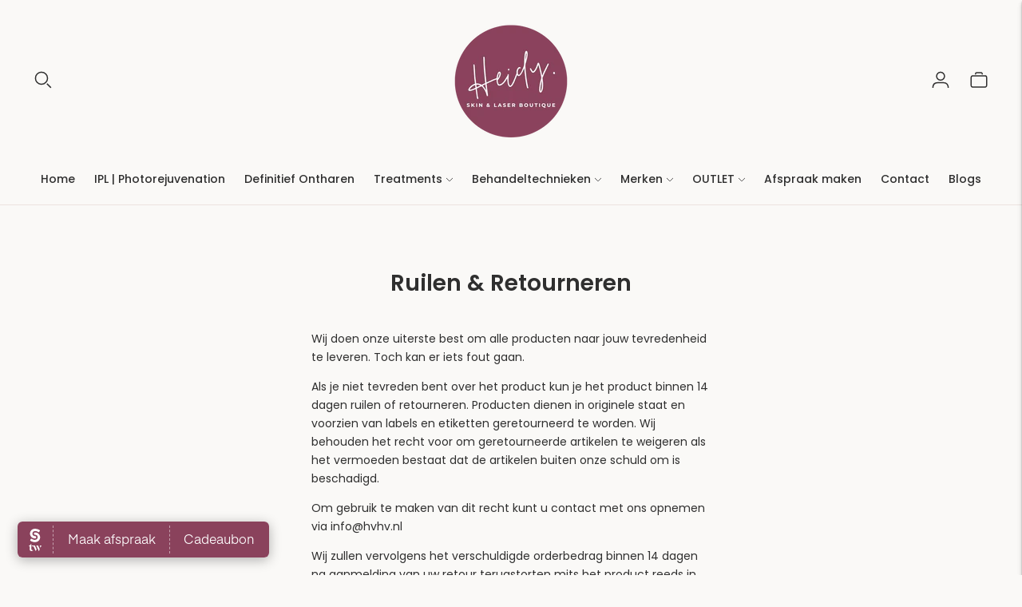

--- FILE ---
content_type: text/javascript
request_url: https://heidy.nl/cdn/shop/t/10/assets/custom-events.js?v=22289317866561723991652967687
body_size: -431
content:
document.addEventListener("flu:cart:item-added",function(evt){console.log("Item added to the cart",evt.detail.product)}),document.addEventListener("flu:cart:updated",function(evt){console.log("Cart updated",evt.detail.cart)}),document.addEventListener("flu:cart:error",function(evt){console.log(evt.detail.errorMessage,"Cart error")}),document.addEventListener("flu:quick-cart:open",function(evt){console.log("Quick cart opened",evt.detail.cart)}),document.addEventListener("flu:quick-cart:close",function(){console.log("Quick cart closed")}),document.addEventListener("flu:product:variant-change",function(evt){console.log("Product variant changed",evt.detail.variant)}),document.addEventListener("flu:product:quantity-update",function(evt){console.log("Product quantity updated",evt.detail.quantity,evt.detail.variant)});
//# sourceMappingURL=/cdn/shop/t/10/assets/custom-events.js.map?v=22289317866561723991652967687
